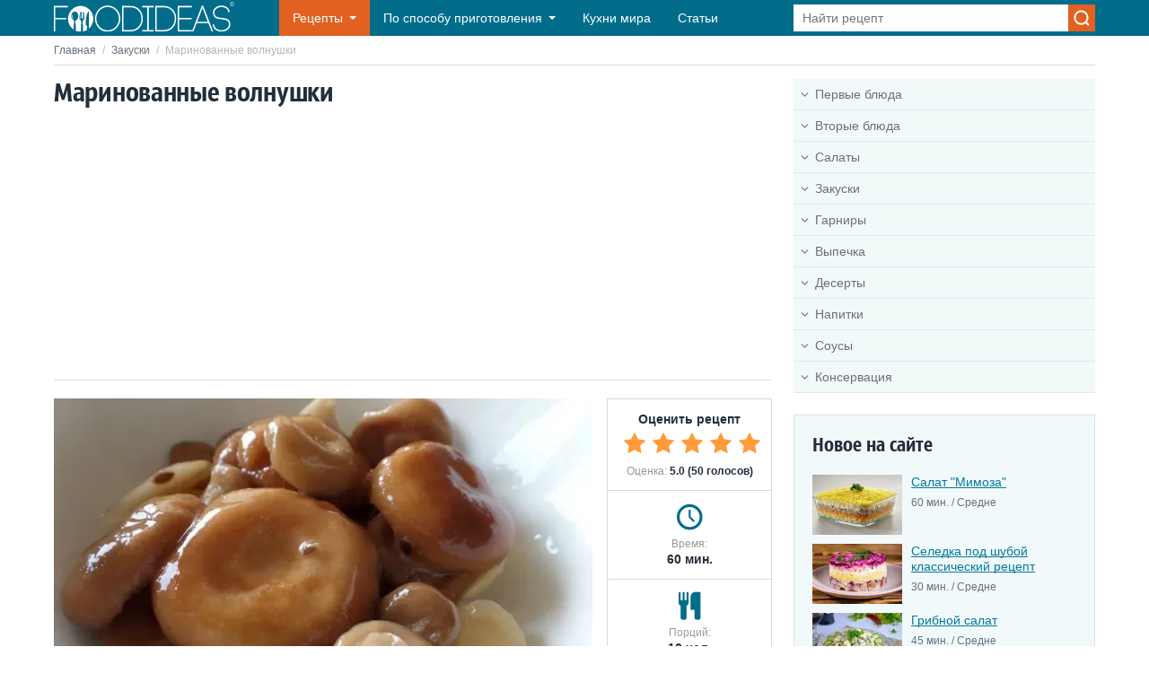

--- FILE ---
content_type: text/html; charset=UTF-8
request_url: https://foodideas.info/recepti-konservaciya/marinovannye-volnushki
body_size: 10421
content:
<!DOCTYPE html>
<html lang="ru">
<head>
    <meta charset="utf-8">
    <meta http-equiv="X-UA-Compatible" content="IE=edge">
    <meta name="viewport" content="width=device-width, initial-scale=1">
    <link rel="icon" type="image/x-icon" href="/favicon.ico"/>
    <title>Маринованные волнушки</title>
    <meta name="description" content="Зимой у вас всегда под рукой будет баночка маринованных волнушек, которые можно подать к гарниру или использовать в приготовлении самых разных салатов.">
            <link rel="canonical" href="https://foodideas.info/recepti-konservaciya/marinovannye-volnushki">
        <link href="/css/style.css?id=26703e23a0b637ca083b773ad2c5d904" rel="stylesheet">
    <script async src="https://pagead2.googlesyndication.com/pagead/js/adsbygoogle.js?client=ca-pub-7560686568287778"
        crossorigin="anonymous"></script>
</head>

<body>

<div class="wrapper">

    <header class="header">
    <div class="container header__container">
        <button class="header__nav-toggle"></button>
        <a href="https://foodideas.info" class="header__logo">
            <img src="/img/foodideas.svg" width="201" height="32" alt="FoodIdeas.info">
        </a>
        <nav class="header__nav">
            <ul class="menu">
                <li class="menu__item menu__item_recipes menu__item_sub">
                    <a href="#" class="menu__link">Рецепты</a>
                    <span class="menu__toggle"></span>
                    <span class="menu__back">Рецепты</span>
                    <ul class="menu__sub menu__sub_recipes">
                        <li class="menu__sub-item menu__sub-item_sub"><a href="/recepti-pervye-blyuda" class="menu__sub-link menu__sub-link_ico menu__sub-link_90">Первые блюда</a><span class="menu__toggle"></span><span class="menu__back">Первые блюда</span><ul class="menu__sub"><li class="menu__sub-item menu__sub-item_sub"><a href="/recepti-supy" class="menu__sub-link">Супы</a><span class="menu__toggle"></span><span class="menu__back">Супы</span><ul class="menu__sub"><li class="menu__sub-item"><a href="/recepti-kurinyy-sup" class="menu__sub-link">Куриный суп</a></li><li class="menu__sub-item"><a href="/recepti-gorohovyy-sup" class="menu__sub-link">Гороховый суп</a></li><li class="menu__sub-item"><a href="/recepti-gribnoy-sup" class="menu__sub-link">Грибной суп</a></li><li class="menu__sub-item"><a href="/recepti-syrnyy-sup" class="menu__sub-link">Сырный суп</a></li><li class="menu__sub-item"><a href="/recepti-sup-s-frikadelkami" class="menu__sub-link">Суп с фрикадельками</a></li><li class="menu__sub-item"><a href="/recepti-ovoshchnoy-sup" class="menu__sub-link">Овощной суп</a></li><li class="menu__sub-item"><a href="/recepti-sup-lapsha" class="menu__sub-link">Суп лапша</a></li><li class="menu__sub-item"><a href="/recepti-fasolevyy-sup" class="menu__sub-link">Фасолевый суп</a></li><li class="menu__sub-item"><a href="/recepti-sup-s-kopchenostyami" class="menu__sub-link">Суп с копченостями</a></li><li class="menu__sub-item"><a href="/recepti-supy-dlya-detey" class="menu__sub-link">Супы для детей</a></li><li class="menu__sub-item"><a href="/recepti-sup-kartofelnyy" class="menu__sub-link">Суп картофельный</a></li><li class="menu__sub-item"><a href="/recepti-sup-iz-konservy" class="menu__sub-link">Суп из консервы</a></li><li class="menu__sub-item"><a href="/recepti-letnie-supy" class="menu__sub-link">Летние супы</a></li><li class="menu__sub-item"><a href="/recepti-dieticheskiy-sup" class="menu__sub-link">Диетический суп</a></li><li class="menu__sub-item"><a href="/recepti-myasnoy-sup" class="menu__sub-link">Мясной суп</a></li><li class="menu__sub-item"><a href="/recepti-bystryy-sup" class="menu__sub-link">Быстрый суп</a></li><li class="menu__sub-item"><a href="/recepti-supy-bez-myasa" class="menu__sub-link">Супы без мяса</a></li><li class="menu__sub-item"><a href="/recepti-sladkie-supy" class="menu__sub-link">Сладкие супы</a></li></ul></li><li class="menu__sub-item"><a href="/recepti-borshchi" class="menu__sub-link">Борщи</a></li><li class="menu__sub-item"><a href="/recepti-supy-pyure" class="menu__sub-link">Супы - пюре</a></li><li class="menu__sub-item"><a href="/recepti-okroshka" class="menu__sub-link">Окрошка</a></li><li class="menu__sub-item"><a href="/recepti-rybnye-supy" class="menu__sub-link">Рыбные супы</a></li><li class="menu__sub-item"><a href="/recepti-bulony" class="menu__sub-link">Бульоны</a></li><li class="menu__sub-item"><a href="/recepti-molochnyy-sup" class="menu__sub-link">Молочный суп</a></li><li class="menu__sub-item"><a href="/recepti-solyanka" class="menu__sub-link">Солянка</a></li><li class="menu__sub-item"><a href="/recepti-rassolnik" class="menu__sub-link">Рассольник</a></li><li class="menu__sub-item"><a href="/recepti-harcho" class="menu__sub-link">Харчо</a></li><li class="menu__sub-item"><a href="/recepti-shchi" class="menu__sub-link">Щи</a></li><li class="menu__sub-item"><a href="/recepti-holodnyy-sup" class="menu__sub-link">Холодный суп</a></li></ul></li><li class="menu__sub-item menu__sub-item_sub"><a href="/recepti-vtorye-blyuda" class="menu__sub-link menu__sub-link_ico menu__sub-link_34">Вторые блюда</a><span class="menu__toggle"></span><span class="menu__back">Вторые блюда</span><ul class="menu__sub"><li class="menu__sub-item menu__sub-item_sub"><a href="/recepti-myaso" class="menu__sub-link">Мясо</a><span class="menu__toggle"></span><span class="menu__back">Мясо</span><ul class="menu__sub"><li class="menu__sub-item"><a href="/recepti-kurica" class="menu__sub-link">Курица</a></li><li class="menu__sub-item"><a href="/recepti-svinina" class="menu__sub-link">Свинина</a></li><li class="menu__sub-item"><a href="/recepti-govyadina" class="menu__sub-link">Говядина</a></li><li class="menu__sub-item"><a href="/recepti-drugoe-0" class="menu__sub-link">Другое</a></li><li class="menu__sub-item"><a href="/recepti-shashlyk" class="menu__sub-link">Шашлык</a></li><li class="menu__sub-item"><a href="/recepti-utka" class="menu__sub-link">Утка</a></li><li class="menu__sub-item"><a href="/recepti-indeyka" class="menu__sub-link">Индейка</a></li></ul></li><li class="menu__sub-item"><a href="/recepti-ryba-i-moreprodukty" class="menu__sub-link">Рыба и морепродукты</a></li><li class="menu__sub-item menu__sub-item_sub"><a href="/recepti-pasta-i-rizotto" class="menu__sub-link">Паста и ризотто</a><span class="menu__toggle"></span><span class="menu__back">Паста и ризотто</span><ul class="menu__sub"><li class="menu__sub-item"><a href="/recepti-plov" class="menu__sub-link">Плов</a></li></ul></li><li class="menu__sub-item"><a href="/recepti-rolly-i-sushi" class="menu__sub-link">Роллы и Суши</a></li><li class="menu__sub-item"><a href="/recepti-pelmeni-i-vareniki" class="menu__sub-link">Пельмени и вареники</a></li><li class="menu__sub-item"><a href="/recepti-omlety-i-yaichnicy" class="menu__sub-link">Омлеты и яичницы</a></li><li class="menu__sub-item"><a href="/recepti-ragu" class="menu__sub-link">Рагу</a></li><li class="menu__sub-item menu__sub-item_sub"><a href="/recepti-farshirovannye-ovoshchi" class="menu__sub-link">Фаршированные овощи</a><span class="menu__toggle"></span><span class="menu__back">Фаршированные овощи</span><ul class="menu__sub"><li class="menu__sub-item"><a href="/recepti-golubcy" class="menu__sub-link">Голубцы</a></li><li class="menu__sub-item"><a href="/recepti-perec-farshirovannyy" class="menu__sub-link">Перец фаршированный</a></li></ul></li><li class="menu__sub-item menu__sub-item_sub"><a href="/recepti-zapekanki" class="menu__sub-link">Запеканки</a><span class="menu__toggle"></span><span class="menu__back">Запеканки</span><ul class="menu__sub"><li class="menu__sub-item"><a href="/recepti-lazanya" class="menu__sub-link">Лазанья</a></li></ul></li><li class="menu__sub-item"><a href="/recepti-kotlety" class="menu__sub-link">Котлеты</a></li><li class="menu__sub-item"><a href="/recepti-griby" class="menu__sub-link">Грибы</a></li></ul></li><li class="menu__sub-item menu__sub-item_sub"><a href="/recepti-salaty" class="menu__sub-link menu__sub-link_ico menu__sub-link_98">Салаты</a><span class="menu__toggle"></span><span class="menu__back">Салаты</span><ul class="menu__sub"><li class="menu__sub-item"><a href="/recepti-salat-zimoy" class="menu__sub-link">Салат зимой</a></li><li class="menu__sub-item"><a href="/recepti-salat-s-myasom" class="menu__sub-link">Салат с мясом</a></li><li class="menu__sub-item"><a href="/recepti-salat-iz-ogurcov" class="menu__sub-link">Салат из огурцов</a></li><li class="menu__sub-item"><a href="/recepti-prostye-salaty" class="menu__sub-link">Простые салаты</a></li><li class="menu__sub-item"><a href="/recepti-konservirovannye-salaty" class="menu__sub-link">Консервированные салаты</a></li><li class="menu__sub-item"><a href="/recepti-prazdnichnye-salaty" class="menu__sub-link">Праздничные салаты</a></li><li class="menu__sub-item"><a href="/recepti-ovoshchnoy-salat" class="menu__sub-link">Овощной салат</a></li><li class="menu__sub-item"><a href="/recepti-sladkiy-salat" class="menu__sub-link">Сладкий салат</a></li><li class="menu__sub-item"><a href="/recepti-salat-iz-moreproduktov" class="menu__sub-link">Салат из морепродуктов</a></li><li class="menu__sub-item"><a href="/recepti-novogodnie-salaty" class="menu__sub-link">Новогодние салаты</a></li></ul></li><li class="menu__sub-item"><a href="/recepti-zakuski" class="menu__sub-link menu__sub-link_ico menu__sub-link_43">Закуски</a></li><li class="menu__sub-item menu__sub-item_sub"><a href="/recepti-garniry" class="menu__sub-link menu__sub-link_ico menu__sub-link_50">Гарниры</a><span class="menu__toggle"></span><span class="menu__back">Гарниры</span><ul class="menu__sub"><li class="menu__sub-item"><a href="/recepti-kasha" class="menu__sub-link">Каша</a></li><li class="menu__sub-item"><a href="/recepti-kartoshka" class="menu__sub-link">Картошка</a></li><li class="menu__sub-item"><a href="/recepti-makarony-pasta" class="menu__sub-link">Макароны, паста</a></li><li class="menu__sub-item"><a href="/recepti-ovoshchnye" class="menu__sub-link">Овощные</a></li></ul></li><li class="menu__sub-item menu__sub-item_sub"><a href="/recepti-vypechka" class="menu__sub-link menu__sub-link_ico menu__sub-link_73">Выпечка</a><span class="menu__toggle"></span><span class="menu__back">Выпечка</span><ul class="menu__sub"><li class="menu__sub-item menu__sub-item_sub"><a href="/recepti-bliny-i-oladi" class="menu__sub-link">Блины и оладьи</a><span class="menu__toggle"></span><span class="menu__back">Блины и оладьи</span><ul class="menu__sub"><li class="menu__sub-item"><a href="/recepti-blinnye-torty" class="menu__sub-link">Блинные торты</a></li><li class="menu__sub-item"><a href="/recepti-syrniki" class="menu__sub-link">Сырники</a></li><li class="menu__sub-item menu__sub-item_sub"><a href="/recepti-bliny" class="menu__sub-link">Блины</a><span class="menu__toggle"></span><span class="menu__back">Блины</span><ul class="menu__sub"><li class="menu__sub-item"><a href="/recepti-tonkie-bliny" class="menu__sub-link">Тонкие блины</a></li><li class="menu__sub-item"><a href="/recepti-tolstye-bliny" class="menu__sub-link">Толстые блины</a></li><li class="menu__sub-item"><a href="/recepti-bliny-na-moloke" class="menu__sub-link">Блины на молоке</a></li><li class="menu__sub-item"><a href="/recepti-bliny-na-kefire" class="menu__sub-link">Блины на кефире</a></li><li class="menu__sub-item"><a href="/recepti-bliny-na-vode" class="menu__sub-link">Блины на воде</a></li><li class="menu__sub-item"><a href="/recepti-bliny-s-nachinkoy" class="menu__sub-link">Блины с начинкой</a></li></ul></li><li class="menu__sub-item menu__sub-item_sub"><a href="/recepti-oladi" class="menu__sub-link">Оладьи</a><span class="menu__toggle"></span><span class="menu__back">Оладьи</span><ul class="menu__sub"><li class="menu__sub-item"><a href="/recepti-oladi-na-kefire" class="menu__sub-link">Оладьи на кефире</a></li><li class="menu__sub-item"><a href="/recepti-oladi-na-moloke" class="menu__sub-link">Оладьи на молоке</a></li><li class="menu__sub-item"><a href="/recepti-oladi-na-drozhzhah" class="menu__sub-link">Оладьи на дрожжах</a></li></ul></li></ul></li><li class="menu__sub-item"><a href="/recepti-picca" class="menu__sub-link">Пицца</a></li><li class="menu__sub-item"><a href="/recepti-nesladkaya-vypechka" class="menu__sub-link">Несладкая выпечка</a></li><li class="menu__sub-item"><a href="/recepti-pirogi" class="menu__sub-link">Пироги</a></li><li class="menu__sub-item"><a href="/recepti-pechene" class="menu__sub-link">Печенье</a></li><li class="menu__sub-item"><a href="/recepti-sladkie-zapekanki" class="menu__sub-link">Сладкие запеканки</a></li><li class="menu__sub-item"><a href="/recepti-torty" class="menu__sub-link">Торты</a></li><li class="menu__sub-item"><a href="/recepti-pirozhki-pirozhnye" class="menu__sub-link">Пирожки, пирожные</a></li><li class="menu__sub-item"><a href="/recepti-keksy" class="menu__sub-link">Кексы</a></li><li class="menu__sub-item"><a href="/recepti-chebureki" class="menu__sub-link">Чебуреки</a></li><li class="menu__sub-item"><a href="/recepti-rulety" class="menu__sub-link">Рулеты</a></li><li class="menu__sub-item"><a href="/recepti-testo" class="menu__sub-link">Тесто</a></li><li class="menu__sub-item"><a href="/recepti-vafli" class="menu__sub-link">Вафли</a></li><li class="menu__sub-item"><a href="/recepti-kulich-na-pashu" class="menu__sub-link">Кулич на Пасху</a></li><li class="menu__sub-item menu__sub-item_sub"><a href="/recepti-ukrashenie-blyud" class="menu__sub-link">Украшение блюд</a><span class="menu__toggle"></span><span class="menu__back">Украшение блюд</span><ul class="menu__sub"><li class="menu__sub-item"><a href="/recepti-pashalnye-yayca" class="menu__sub-link">Пасхальные яйца</a></li></ul></li><li class="menu__sub-item"><a href="/recepti-biskvit" class="menu__sub-link">Бисквит</a></li></ul></li><li class="menu__sub-item menu__sub-item_sub"><a href="/recepti-deserty" class="menu__sub-link menu__sub-link_ico menu__sub-link_80">Десерты</a><span class="menu__toggle"></span><span class="menu__back">Десерты</span><ul class="menu__sub"><li class="menu__sub-item"><a href="/recepti-torty-bez-vypechki" class="menu__sub-link">Торты без выпечки</a></li><li class="menu__sub-item"><a href="/recepti-pudingi-zhele" class="menu__sub-link">Пудинги, желе</a></li><li class="menu__sub-item"><a href="/recepti-tvorozhnyy-desert" class="menu__sub-link">Творожный десерт</a></li><li class="menu__sub-item"><a href="/recepti-fruktovye-deserty" class="menu__sub-link">Фруктовые десерты</a></li><li class="menu__sub-item"><a href="/recepti-bystrye-deserty" class="menu__sub-link">Быстрые десерты</a></li><li class="menu__sub-item"><a href="/recepti-legkie-deserty" class="menu__sub-link">Легкие десерты</a></li><li class="menu__sub-item"><a href="/recepti-francuzskie-deserty" class="menu__sub-link">Французские десерты</a></li><li class="menu__sub-item"><a href="/recepti-deserty-v-multivarke" class="menu__sub-link">Десерты в мультиварке</a></li><li class="menu__sub-item"><a href="/recepti-domashnie-deserty" class="menu__sub-link">Домашние десерты</a></li><li class="menu__sub-item"><a href="/recepti-recept-krema" class="menu__sub-link">Рецепт крема</a></li><li class="menu__sub-item"><a href="/recepti-chizkeyki" class="menu__sub-link">Чизкейки</a></li><li class="menu__sub-item"><a href="/recepti-domashnee-morozhenoe" class="menu__sub-link">Домашнее мороженое</a></li></ul></li><li class="menu__sub-item menu__sub-item_sub"><a href="/recepti-napitki" class="menu__sub-link menu__sub-link_ico menu__sub-link_60">Напитки</a><span class="menu__toggle"></span><span class="menu__back">Напитки</span><ul class="menu__sub"><li class="menu__sub-item"><a href="/recepti-alkogolnye-napitki" class="menu__sub-link">Алкогольные напитки</a></li><li class="menu__sub-item"><a href="/recepti-bezalkogolnye-napitki" class="menu__sub-link">Безалкогольные напитки</a></li></ul></li><li class="menu__sub-item"><a href="/recepti-sousy" class="menu__sub-link menu__sub-link_ico menu__sub-link_15">Соусы</a></li><li class="menu__sub-item menu__sub-item_sub"><a href="/recepti-konservaciya" class="menu__sub-link menu__sub-link_ico menu__sub-link_54">Консервация</a><span class="menu__toggle"></span><span class="menu__back">Консервация</span><ul class="menu__sub"><li class="menu__sub-item"><a href="/recepti-varene" class="menu__sub-link">Варенье</a></li><li class="menu__sub-item"><a href="/recepti-konservaciya-ovoshchey" class="menu__sub-link">Консервация овощей</a></li></ul></li>                    </ul>
                </li>
                <li class="menu__item menu__item_sub menu__item_dropdown">
                    <a href="#" class="menu__link">По способу приготовления</a>
                    <span class="menu__toggle"></span>
                    <span class="menu__back">По способу приготовления</span>
                    <ul class="menu__sub">
                                                    <li class="menu__sub-item">
                                <a href="https://foodideas.info/sposob-prigotovleniya/v-duhovke"
                                   class="menu__sub-link">В духовке</a>
                            </li>
                                                    <li class="menu__sub-item">
                                <a href="https://foodideas.info/sposob-prigotovleniya/v-mikrovolnovke"
                                   class="menu__sub-link">В микроволновке</a>
                            </li>
                                                    <li class="menu__sub-item">
                                <a href="https://foodideas.info/sposob-prigotovleniya/v-multivarke"
                                   class="menu__sub-link">В мультиварке</a>
                            </li>
                                                    <li class="menu__sub-item">
                                <a href="https://foodideas.info/sposob-prigotovleniya/v-parovarke"
                                   class="menu__sub-link">В пароварке</a>
                            </li>
                                                    <li class="menu__sub-item">
                                <a href="https://foodideas.info/sposob-prigotovleniya/v-hlebopechke"
                                   class="menu__sub-link">В хлебопечке</a>
                            </li>
                                                    <li class="menu__sub-item">
                                <a href="https://foodideas.info/sposob-prigotovleniya/na-grile"
                                   class="menu__sub-link">На гриле</a>
                            </li>
                                                    <li class="menu__sub-item">
                                <a href="https://foodideas.info/sposob-prigotovleniya/na-plite"
                                   class="menu__sub-link">На плите</a>
                            </li>
                                                    <li class="menu__sub-item">
                                <a href="https://foodideas.info/sposob-prigotovleniya/svoimi-rukami"
                                   class="menu__sub-link">Своими руками</a>
                            </li>
                                            </ul>
                </li>
                <li class="menu__item">
                    <a href="https://foodideas.info/kuhni-mira-nacionalnye-blyuda" class="menu__link">Кухни мира</a>
                </li>
                <li class="menu__item">
                    <a href="https://foodideas.info/articles" class="menu__link">Статьи</a>
                </li>
            </ul>
        </nav>
        <form action="https://foodideas.info/search" method="POST" class="header__search search">
            <input type="hidden" name="_token" value="uGYv48Mgs8m41uXnQrsSfuHvys1kgJnugjbOK9Hu" autocomplete="off">            <input type="text" name="search" class="search__control" value="" placeholder="Найти рецепт">
            <input type="submit" value="" class="search__btn">
        </form>
        <button class="header__search-toggle"></button>
    </div>
</header>

        <div class="main container">
        <div class="breadcrumbs">
            <a href="https://foodideas.info" class="breadcrumbs__link">Главная</a>
            <span class="breadcrumbs__sep">/</span>
            <a href="https://foodideas.info/recepti-zakuski" class="breadcrumbs__link">Закуски</a>
            <span class="breadcrumbs__sep">/</span>
            <span class="breadcrumbs__current">Маринованные волнушки</span>
        </div>
        <div class="content">
            <main class="content__main">
                <h1 class="heading">Маринованные волнушки</h1>
                <div class="heading heading_line">
    <!-- foodideas-horizontal-adaptive -->
    <ins class="adsbygoogle"
         style="display:block"
         data-ad-client="ca-pub-7560686568287778"
         data-ad-slot="6744556269"
         data-ad-format="auto"
         data-full-width-responsive="true"></ins>
    <script>
        (adsbygoogle = window.adsbygoogle || []).push({});
    </script>
</div>
                <div class="recipe">
                    <div class="recipe__img">
                        <img src="/uploads/images/medium/marinovannie_volnushki.webp" width="600" height="400"
                             alt="Маринованные волнушки">
                    </div>
                    <div class="recipe__aside">
                        <div class="recipe__rating">
                            <div class="recipe__rating-title">Оценить рецепт</div>
                            <div class="recipe__rating-vote vote">
                                <input type="radio" name="rating" id="rating-5" class="vote__control"  checked  value="5">
                                <label class="vote__label" for="rating-5" title="5"></label>
                                <input type="radio" name="rating" id="rating-4" class="vote__control"   value="4">
                                <label class="vote__label" for="rating-4" title="4"></label>
                                <input type="radio" name="rating" id="rating-3" class="vote__control"   value="3">
                                <label class="vote__label" for="rating-3" title="3"></label>
                                <input type="radio" name="rating" id="rating-2" class="vote__control"   value="2">
                                <label class="vote__label" for="rating-2" title="2"></label>
                                <input type="radio" name="rating" id="rating-1" class="vote__control"   value="1">
                                <label class="vote__label" for="rating-1" title="1"></label>
                            </div>
                            <div class="recipe__rating-result">Оценка: <span>5.0 (50 голосов)</span>
                            </div>
                        </div>
                        <div class="recipe__info recipe__info_time">
                            <div class="recipe__label">Время:</div>
                            <div class="recipe__value">60 мин.</div>
                        </div>
                        <div class="recipe__info recipe__info_count">
                            <div class="recipe__label">Порций:</div>
                            <div class="recipe__value">10 чел.</div>
                        </div>
                        <div class="recipe__info recipe__info_level">
                            <div class="recipe__label">Сложность:</div>
                            <div class="recipe__value">Средне</div>
                        </div>
                    </div>
                </div>

                <div class="attr">
                    <div class="attr__item">
                        <div class="attr__label">Категории:</div>
                        <div class="attr__value">
                                                            <a href="https://foodideas.info/recepti-zakuski"
                                   class="attr__link"><b>Закуски</b></a>,                                                            <a href="https://foodideas.info/recepti-konservaciya"
                                   class="attr__link"><b>Консервация</b></a>,                                                            <a href="https://foodideas.info/recepti-konservaciya-ovoshchey"
                                   class="attr__link"><b>Консервация овощей</b></a>                                                    </div>
                    </div>
                    <div class="attr__item">
                        <div class="attr__label">Вид кухни:</div>
                        <div class="attr__value">
                                                            <a href="https://foodideas.info/nacionalnie-bluda/russkaya-kuhnya"
                                   class="attr__link"><b>Русская кухня</b></a>,                                                            <a href="https://foodideas.info/nacionalnie-bluda/ukrainskaya-kuhnya"
                                   class="attr__link"><b>Украинская кухня</b></a>,                                                            <a href="https://foodideas.info/nacionalnie-bluda/belorusskaya-kuhnya"
                                   class="attr__link"><b>Белорусская кухня</b></a>                                                    </div>
                    </div>
                                            <div class="attr__item">
                            <div class="attr__label">Способ приготовления:</div>
                            <div class="attr__value">
                                                                    <a href="https://foodideas.info/sposob-prigotovleniya/na-plite"
                                       class="attr__link"><b>На плите</b></a>                                                            </div>
                        </div>
                                        <div class="attr__item">
                        <div class="attr__label">Подойдет на:</div>
                        <div class="attr__value">
                                                            <a href="https://foodideas.info/prednaznachenie/obed"
                                   class="attr__link"><b>Обед</b></a>,                                                            <a href="https://foodideas.info/prednaznachenie/uzhin"
                                   class="attr__link"><b>Ужин</b></a>,                                                            <a href="https://foodideas.info/prednaznachenie/post"
                                   class="attr__link"><b>Пост</b></a>                                                    </div>
                    </div>
                </div>

                <div class="article">
                    <!-- foodideas-horizontal-adaptive -->
<ins class="adsbygoogle"
     style="display:block"
     data-ad-client="ca-pub-7560686568287778"
     data-ad-slot="6744556269"
     data-ad-format="auto"
     data-full-width-responsive="true"></ins>
<script>
    (adsbygoogle = window.adsbygoogle || []).push({});
</script>
                </div>

                <div class="article">
                    <h2>Ингредиенты</h2><ul><li itemprop="recipeIngredient">1 кг волнушек</li><li itemprop="recipeIngredient">500 мл чистой воды</li><li itemprop="recipeIngredient">1 морковь</li><li itemprop="recipeIngredient">1 луковица</li><li itemprop="recipeIngredient">5 горошин черного перца</li><li itemprop="recipeIngredient">2 ст.л. соли</li><li itemprop="recipeIngredient">1 ст.л. сахара</li><li itemprop="recipeIngredient">1 ст.л. уксуса 9%</li><li itemprop="recipeIngredient">3-4 бутончика гвоздики</li><li itemprop="recipeIngredient">2 лавровых листа</li></ul><h2>Рецепт</h2><ol><li>Волнушки почистить, вымыть и порезать небольшими кусочками. Сложить в кастрюлю измельченные грибы, влить литр холодной воды, добавить половину соли и поставить на огонь. После закипания воды проварить грибы в течение 15 минут и откинуть на дуршлаг. </li><li>Тем временем приготовить маринад для волнушек. Морковь очистить и порезать маленькими кубиками или полукружками. Лук очистить и порезать крупными кольцами. Влить в кастрюлю холодную воду, добавить морковь с луком, солью, сахаром, горошинами перца, лавровыми листьями, гвоздикой и поставить на огонь.</li><li>После закипания проварить маринад в течение 10 минут. Затем добавить к нему проваренные волнушки и снова довести до кипения. Банки простерилизовать на пару, в духовке или в микроволновке, крышки прокипятить в течение 8 минут.</li><li>Спустя 20 минут после добавления волнушек в маринад, влить в кастрюлю уксус и размешать. Сразу же после закипания снять кастрюлю с огня, разложить грибы по банкам и залить маринадом (процедить его через марлю).</li><li>Закатать банки горячими крышками, перевернуть вверх дном и накрыть теплым одеялом, оставить на несколько часов до остывания. Хранятся маринованные волнушки в темном прохладном месте около года. </li></ol>
                </div>

                <script type="application/ld+json">
                    {
                        "@context": "https://schema.org/",
                        "@type": "Recipe",
                        "name": "Маринованные волнушки",
                        "image": [
                            "https://foodideas.info/uploads/images/medium/marinovannie_volnushki.webp"
                        ],
                        "author": {
                            "@type": "Organization",
                            "name": "FoodIdeas.Info",
                            "url": "https://foodideas.info/"
                            },
                        "datePublished": "2014-11-06",
                        "description": "Зимой у вас всегда под рукой будет баночка маринованных волнушек, которые можно подать к гарниру или использовать в приготовлении самых разных салатов.",
                        "prepTime": "PT20M",
                        "cookTime": "PT60M",
                        "totalTime": "PT80M",
                        "keywords": "Маринованные волнушки",
                        "recipeCategory": "Закуски",
                        "recipeCuisine": "Русская кухня, Украинская кухня, Белорусская кухня ",
                        "recipeIngredient":
                    ["1 кг волнушек", "500 мл чистой воды", "1 морковь", "1 луковица", "5 горошин черного перца", "2 ст.л. соли", "1 ст.л. сахара", "1 ст.л. уксуса 9%", "3-4 бутончика гвоздики", "2 лавровых листа" ],
                        "recipeInstructions":
                            [
                                            {
                                 "@type": "HowToStep",
                                 "name": "Шаг 1",
                                    "text": "Волнушки почистить, вымыть и порезать небольшими кусочками. Сложить в кастрюлю измельченные грибы, влить литр холодной воды, добавить половину соли и поставить на огонь. После закипания воды проварить грибы в течение 15 минут и откинуть на дуршлаг. "
                                },
                        
                                {
                                 "@type": "HowToStep",
                                 "name": "Шаг 2",
                                    "text": "Тем временем приготовить маринад для волнушек. Морковь очистить и порезать маленькими кубиками или полукружками. Лук очистить и порезать крупными кольцами. Влить в кастрюлю холодную воду, добавить морковь с луком, солью, сахаром, горошинами перца, лавровыми листьями, гвоздикой и поставить на огонь."
                                },
                        
                                {
                                 "@type": "HowToStep",
                                 "name": "Шаг 3",
                                    "text": "После закипания проварить маринад в течение 10 минут. Затем добавить к нему проваренные волнушки и снова довести до кипения. Банки простерилизовать на пару, в духовке или в микроволновке, крышки прокипятить в течение 8 минут."
                                },
                        
                                {
                                 "@type": "HowToStep",
                                 "name": "Шаг 4",
                                    "text": "Спустя 20 минут после добавления волнушек в маринад, влить в кастрюлю уксус и размешать. Сразу же после закипания снять кастрюлю с огня, разложить грибы по банкам и залить маринадом (процедить его через марлю)."
                                },
                        
                                {
                                 "@type": "HowToStep",
                                 "name": "Шаг 5",
                                    "text": "Закатать банки горячими крышками, перевернуть вверх дном и накрыть теплым одеялом, оставить на несколько часов до остывания. Хранятся маринованные волнушки в темном прохладном месте около года. "
                                }
                    ],
                        "aggregateRating": {
                        "@type": "AggregateRating",
                        "ratingValue": "5.0",
                        "ratingCount": "50"
                      }
                    }

                </script>

                <div class="article">
                    <!-- foodideas-horizontal-adaptive -->
<ins class="adsbygoogle"
     style="display:block"
     data-ad-client="ca-pub-7560686568287778"
     data-ad-slot="6744556269"
     data-ad-format="auto"
     data-full-width-responsive="true"></ins>
<script>
    (adsbygoogle = window.adsbygoogle || []).push({});
</script>
                </div>

                                    <div class="heading heading_line">Похожие рецепты:</div>
                    <div class="article-list">
                                                <div class="article-list__item">
                            <a href="https://foodideas.info/recepti-konservaciya/marinovannye-mohoviki" class="article-list__link">
                    <span class="article-list__img">
                        <img src="/uploads/images/medium-thumb/marinovannie_mohoviki.webp" width="450" height="323"
                             alt="Маринованные моховики">
                    </span>
                                <span class="article-list__title">Маринованные моховики</span>
                            </a>
                            <div class="article-list__attr">
                                <div class="article-list__rating">
                                    <div class="stars stars_5"></div>
                                </div>
                                <div class="article-list__time">40 мин.</div>
                                <div class="article-list__level">Средне</div>
                            </div>
                        </div>
                                                <div class="article-list__item">
                            <a href="https://foodideas.info/recepti-konservaciya/ikra-iz-morkovi" class="article-list__link">
                    <span class="article-list__img">
                        <img src="/uploads/images/medium-thumb/ikra_iz_morkovi.webp" width="450" height="323"
                             alt="Икра из моркови">
                    </span>
                                <span class="article-list__title">Икра из моркови</span>
                            </a>
                            <div class="article-list__attr">
                                <div class="article-list__rating">
                                    <div class="stars stars_5"></div>
                                </div>
                                <div class="article-list__time">180 мин.</div>
                                <div class="article-list__level">Средне</div>
                            </div>
                        </div>
                                                <div class="article-list__item">
                            <a href="https://foodideas.info/recepti/marinovannyy-luk" class="article-list__link">
                    <span class="article-list__img">
                        <img src="/uploads/images/medium-thumb/marinovanniy_luk.webp" width="450" height="323"
                             alt="Маринованный лук">
                    </span>
                                <span class="article-list__title">Маринованный лук</span>
                            </a>
                            <div class="article-list__attr">
                                <div class="article-list__rating">
                                    <div class="stars stars_5"></div>
                                </div>
                                <div class="article-list__time">20 мин.</div>
                                <div class="article-list__level">Легко</div>
                            </div>
                        </div>
                                                <div class="article-list__item">
                            <a href="https://foodideas.info/recepti/bystraya-kvashenaya-kapusta" class="article-list__link">
                    <span class="article-list__img">
                        <img src="/uploads/images/medium-thumb/kvashenaya_kapusta_bistro.webp" width="450" height="323"
                             alt="Быстрая квашеная капуста">
                    </span>
                                <span class="article-list__title">Быстрая квашеная капуста</span>
                            </a>
                            <div class="article-list__attr">
                                <div class="article-list__rating">
                                    <div class="stars stars_5"></div>
                                </div>
                                <div class="article-list__time">20 мин.</div>
                                <div class="article-list__level">Средне</div>
                            </div>
                        </div>
                                                <div class="article-list__item">
                            <a href="https://foodideas.info/recepti/zhulen-v-tartaletkah" class="article-list__link">
                    <span class="article-list__img">
                        <img src="/uploads/images/medium-thumb/julen_v_tartaletkah.webp" width="450" height="323"
                             alt="Жульен в тарталетках">
                    </span>
                                <span class="article-list__title">Жульен в тарталетках</span>
                            </a>
                            <div class="article-list__attr">
                                <div class="article-list__rating">
                                    <div class="stars stars_5"></div>
                                </div>
                                <div class="article-list__time">90 мин.</div>
                                <div class="article-list__level">Средне</div>
                            </div>
                        </div>
                                                <div class="article-list__item">
                            <a href="https://foodideas.info/recepti/sparzha-po-koreyski" class="article-list__link">
                    <span class="article-list__img">
                        <img src="/uploads/images/medium-thumb/sparzja_po-koreyski.webp" width="450" height="323"
                             alt="Спаржа по-корейски">
                    </span>
                                <span class="article-list__title">Спаржа по-корейски</span>
                            </a>
                            <div class="article-list__attr">
                                <div class="article-list__rating">
                                    <div class="stars stars_5"></div>
                                </div>
                                <div class="article-list__time">240 мин.</div>
                                <div class="article-list__level">Легко</div>
                            </div>
                        </div>
                                            </div>
                            </main>
            <aside class="content__aside">

        <div class="widget">
    <ul class="widget-menu">
<li class="widget-menu__item widget-menu__item_parent"><a href="/recepti-pervye-blyuda" class="widget-menu__link">Первые блюда</a><ul class="widget-menu widget-menu_sub"><li class="widget-menu__item"><a href="/recepti-supy" class="widget-menu__link">Супы</a><ul class="widget-menu widget-menu_sub"><li class="widget-menu__item"><a href="/recepti-kurinyy-sup" class="widget-menu__link">Куриный суп</a></li><li class="widget-menu__item"><a href="/recepti-gorohovyy-sup" class="widget-menu__link">Гороховый суп</a></li><li class="widget-menu__item"><a href="/recepti-gribnoy-sup" class="widget-menu__link">Грибной суп</a></li><li class="widget-menu__item"><a href="/recepti-syrnyy-sup" class="widget-menu__link">Сырный суп</a></li><li class="widget-menu__item"><a href="/recepti-sup-s-frikadelkami" class="widget-menu__link">Суп с фрикадельками</a></li><li class="widget-menu__item"><a href="/recepti-ovoshchnoy-sup" class="widget-menu__link">Овощной суп</a></li><li class="widget-menu__item"><a href="/recepti-sup-lapsha" class="widget-menu__link">Суп лапша</a></li><li class="widget-menu__item"><a href="/recepti-fasolevyy-sup" class="widget-menu__link">Фасолевый суп</a></li><li class="widget-menu__item"><a href="/recepti-sup-s-kopchenostyami" class="widget-menu__link">Суп с копченостями</a></li><li class="widget-menu__item"><a href="/recepti-supy-dlya-detey" class="widget-menu__link">Супы для детей</a></li><li class="widget-menu__item"><a href="/recepti-sup-kartofelnyy" class="widget-menu__link">Суп картофельный</a></li><li class="widget-menu__item"><a href="/recepti-sup-iz-konservy" class="widget-menu__link">Суп из консервы</a></li><li class="widget-menu__item"><a href="/recepti-letnie-supy" class="widget-menu__link">Летние супы</a></li><li class="widget-menu__item"><a href="/recepti-dieticheskiy-sup" class="widget-menu__link">Диетический суп</a></li><li class="widget-menu__item"><a href="/recepti-myasnoy-sup" class="widget-menu__link">Мясной суп</a></li><li class="widget-menu__item"><a href="/recepti-bystryy-sup" class="widget-menu__link">Быстрый суп</a></li><li class="widget-menu__item"><a href="/recepti-supy-bez-myasa" class="widget-menu__link">Супы без мяса</a></li><li class="widget-menu__item"><a href="/recepti-sladkie-supy" class="widget-menu__link">Сладкие супы</a></li></ul></li><li class="widget-menu__item"><a href="/recepti-borshchi" class="widget-menu__link">Борщи</a></li><li class="widget-menu__item"><a href="/recepti-supy-pyure" class="widget-menu__link">Супы - пюре</a></li><li class="widget-menu__item"><a href="/recepti-okroshka" class="widget-menu__link">Окрошка</a></li><li class="widget-menu__item"><a href="/recepti-rybnye-supy" class="widget-menu__link">Рыбные супы</a></li><li class="widget-menu__item"><a href="/recepti-bulony" class="widget-menu__link">Бульоны</a></li><li class="widget-menu__item"><a href="/recepti-molochnyy-sup" class="widget-menu__link">Молочный суп</a></li><li class="widget-menu__item"><a href="/recepti-solyanka" class="widget-menu__link">Солянка</a></li><li class="widget-menu__item"><a href="/recepti-rassolnik" class="widget-menu__link">Рассольник</a></li><li class="widget-menu__item"><a href="/recepti-harcho" class="widget-menu__link">Харчо</a></li><li class="widget-menu__item"><a href="/recepti-shchi" class="widget-menu__link">Щи</a></li><li class="widget-menu__item"><a href="/recepti-holodnyy-sup" class="widget-menu__link">Холодный суп</a></li></ul></li><li class="widget-menu__item widget-menu__item_parent"><a href="/recepti-vtorye-blyuda" class="widget-menu__link">Вторые блюда</a><ul class="widget-menu widget-menu_sub"><li class="widget-menu__item"><a href="/recepti-myaso" class="widget-menu__link">Мясо</a><ul class="widget-menu widget-menu_sub"><li class="widget-menu__item"><a href="/recepti-kurica" class="widget-menu__link">Курица</a></li><li class="widget-menu__item"><a href="/recepti-svinina" class="widget-menu__link">Свинина</a></li><li class="widget-menu__item"><a href="/recepti-govyadina" class="widget-menu__link">Говядина</a></li><li class="widget-menu__item"><a href="/recepti-drugoe-0" class="widget-menu__link">Другое</a></li><li class="widget-menu__item"><a href="/recepti-shashlyk" class="widget-menu__link">Шашлык</a></li><li class="widget-menu__item"><a href="/recepti-utka" class="widget-menu__link">Утка</a></li><li class="widget-menu__item"><a href="/recepti-indeyka" class="widget-menu__link">Индейка</a></li></ul></li><li class="widget-menu__item"><a href="/recepti-ryba-i-moreprodukty" class="widget-menu__link">Рыба и морепродукты</a></li><li class="widget-menu__item"><a href="/recepti-pasta-i-rizotto" class="widget-menu__link">Паста и ризотто</a><ul class="widget-menu widget-menu_sub"><li class="widget-menu__item"><a href="/recepti-plov" class="widget-menu__link">Плов</a></li></ul></li><li class="widget-menu__item"><a href="/recepti-rolly-i-sushi" class="widget-menu__link">Роллы и Суши</a></li><li class="widget-menu__item"><a href="/recepti-pelmeni-i-vareniki" class="widget-menu__link">Пельмени и вареники</a></li><li class="widget-menu__item"><a href="/recepti-omlety-i-yaichnicy" class="widget-menu__link">Омлеты и яичницы</a></li><li class="widget-menu__item"><a href="/recepti-ragu" class="widget-menu__link">Рагу</a></li><li class="widget-menu__item"><a href="/recepti-farshirovannye-ovoshchi" class="widget-menu__link">Фаршированные овощи</a><ul class="widget-menu widget-menu_sub"><li class="widget-menu__item"><a href="/recepti-golubcy" class="widget-menu__link">Голубцы</a></li><li class="widget-menu__item"><a href="/recepti-perec-farshirovannyy" class="widget-menu__link">Перец фаршированный</a></li></ul></li><li class="widget-menu__item"><a href="/recepti-zapekanki" class="widget-menu__link">Запеканки</a><ul class="widget-menu widget-menu_sub"><li class="widget-menu__item"><a href="/recepti-lazanya" class="widget-menu__link">Лазанья</a></li></ul></li><li class="widget-menu__item"><a href="/recepti-kotlety" class="widget-menu__link">Котлеты</a></li><li class="widget-menu__item"><a href="/recepti-griby" class="widget-menu__link">Грибы</a></li></ul></li><li class="widget-menu__item widget-menu__item_parent"><a href="/recepti-salaty" class="widget-menu__link">Салаты</a><ul class="widget-menu widget-menu_sub"><li class="widget-menu__item"><a href="/recepti-salat-zimoy" class="widget-menu__link">Салат зимой</a></li><li class="widget-menu__item"><a href="/recepti-salat-s-myasom" class="widget-menu__link">Салат с мясом</a></li><li class="widget-menu__item"><a href="/recepti-salat-iz-ogurcov" class="widget-menu__link">Салат из огурцов</a></li><li class="widget-menu__item"><a href="/recepti-prostye-salaty" class="widget-menu__link">Простые салаты</a></li><li class="widget-menu__item"><a href="/recepti-konservirovannye-salaty" class="widget-menu__link">Консервированные салаты</a></li><li class="widget-menu__item"><a href="/recepti-prazdnichnye-salaty" class="widget-menu__link">Праздничные салаты</a></li><li class="widget-menu__item"><a href="/recepti-ovoshchnoy-salat" class="widget-menu__link">Овощной салат</a></li><li class="widget-menu__item"><a href="/recepti-sladkiy-salat" class="widget-menu__link">Сладкий салат</a></li><li class="widget-menu__item"><a href="/recepti-salat-iz-moreproduktov" class="widget-menu__link">Салат из морепродуктов</a></li><li class="widget-menu__item"><a href="/recepti-novogodnie-salaty" class="widget-menu__link">Новогодние салаты</a></li></ul></li><li class="widget-menu__item widget-menu__item_parent"><a href="/recepti-zakuski" class="widget-menu__link">Закуски</a></li><li class="widget-menu__item widget-menu__item_parent"><a href="/recepti-garniry" class="widget-menu__link">Гарниры</a><ul class="widget-menu widget-menu_sub"><li class="widget-menu__item"><a href="/recepti-kasha" class="widget-menu__link">Каша</a></li><li class="widget-menu__item"><a href="/recepti-kartoshka" class="widget-menu__link">Картошка</a></li><li class="widget-menu__item"><a href="/recepti-makarony-pasta" class="widget-menu__link">Макароны, паста</a></li><li class="widget-menu__item"><a href="/recepti-ovoshchnye" class="widget-menu__link">Овощные</a></li></ul></li><li class="widget-menu__item widget-menu__item_parent"><a href="/recepti-vypechka" class="widget-menu__link">Выпечка</a><ul class="widget-menu widget-menu_sub"><li class="widget-menu__item"><a href="/recepti-bliny-i-oladi" class="widget-menu__link">Блины и оладьи</a><ul class="widget-menu widget-menu_sub"><li class="widget-menu__item"><a href="/recepti-blinnye-torty" class="widget-menu__link">Блинные торты</a></li><li class="widget-menu__item"><a href="/recepti-syrniki" class="widget-menu__link">Сырники</a></li><li class="widget-menu__item"><a href="/recepti-bliny" class="widget-menu__link">Блины</a><ul class="widget-menu widget-menu_sub"><li class="widget-menu__item"><a href="/recepti-tonkie-bliny" class="widget-menu__link">Тонкие блины</a></li><li class="widget-menu__item"><a href="/recepti-tolstye-bliny" class="widget-menu__link">Толстые блины</a></li><li class="widget-menu__item"><a href="/recepti-bliny-na-moloke" class="widget-menu__link">Блины на молоке</a></li><li class="widget-menu__item"><a href="/recepti-bliny-na-kefire" class="widget-menu__link">Блины на кефире</a></li><li class="widget-menu__item"><a href="/recepti-bliny-na-vode" class="widget-menu__link">Блины на воде</a></li><li class="widget-menu__item"><a href="/recepti-bliny-s-nachinkoy" class="widget-menu__link">Блины с начинкой</a></li></ul></li><li class="widget-menu__item"><a href="/recepti-oladi" class="widget-menu__link">Оладьи</a><ul class="widget-menu widget-menu_sub"><li class="widget-menu__item"><a href="/recepti-oladi-na-kefire" class="widget-menu__link">Оладьи на кефире</a></li><li class="widget-menu__item"><a href="/recepti-oladi-na-moloke" class="widget-menu__link">Оладьи на молоке</a></li><li class="widget-menu__item"><a href="/recepti-oladi-na-drozhzhah" class="widget-menu__link">Оладьи на дрожжах</a></li></ul></li></ul></li><li class="widget-menu__item"><a href="/recepti-picca" class="widget-menu__link">Пицца</a></li><li class="widget-menu__item"><a href="/recepti-nesladkaya-vypechka" class="widget-menu__link">Несладкая выпечка</a></li><li class="widget-menu__item"><a href="/recepti-pirogi" class="widget-menu__link">Пироги</a></li><li class="widget-menu__item"><a href="/recepti-pechene" class="widget-menu__link">Печенье</a></li><li class="widget-menu__item"><a href="/recepti-sladkie-zapekanki" class="widget-menu__link">Сладкие запеканки</a></li><li class="widget-menu__item"><a href="/recepti-torty" class="widget-menu__link">Торты</a></li><li class="widget-menu__item"><a href="/recepti-pirozhki-pirozhnye" class="widget-menu__link">Пирожки, пирожные</a></li><li class="widget-menu__item"><a href="/recepti-keksy" class="widget-menu__link">Кексы</a></li><li class="widget-menu__item"><a href="/recepti-chebureki" class="widget-menu__link">Чебуреки</a></li><li class="widget-menu__item"><a href="/recepti-rulety" class="widget-menu__link">Рулеты</a></li><li class="widget-menu__item"><a href="/recepti-testo" class="widget-menu__link">Тесто</a></li><li class="widget-menu__item"><a href="/recepti-vafli" class="widget-menu__link">Вафли</a></li><li class="widget-menu__item"><a href="/recepti-kulich-na-pashu" class="widget-menu__link">Кулич на Пасху</a></li><li class="widget-menu__item"><a href="/recepti-ukrashenie-blyud" class="widget-menu__link">Украшение блюд</a><ul class="widget-menu widget-menu_sub"><li class="widget-menu__item"><a href="/recepti-pashalnye-yayca" class="widget-menu__link">Пасхальные яйца</a></li></ul></li><li class="widget-menu__item"><a href="/recepti-biskvit" class="widget-menu__link">Бисквит</a></li></ul></li><li class="widget-menu__item widget-menu__item_parent"><a href="/recepti-deserty" class="widget-menu__link">Десерты</a><ul class="widget-menu widget-menu_sub"><li class="widget-menu__item"><a href="/recepti-torty-bez-vypechki" class="widget-menu__link">Торты без выпечки</a></li><li class="widget-menu__item"><a href="/recepti-pudingi-zhele" class="widget-menu__link">Пудинги, желе</a></li><li class="widget-menu__item"><a href="/recepti-tvorozhnyy-desert" class="widget-menu__link">Творожный десерт</a></li><li class="widget-menu__item"><a href="/recepti-fruktovye-deserty" class="widget-menu__link">Фруктовые десерты</a></li><li class="widget-menu__item"><a href="/recepti-bystrye-deserty" class="widget-menu__link">Быстрые десерты</a></li><li class="widget-menu__item"><a href="/recepti-legkie-deserty" class="widget-menu__link">Легкие десерты</a></li><li class="widget-menu__item"><a href="/recepti-francuzskie-deserty" class="widget-menu__link">Французские десерты</a></li><li class="widget-menu__item"><a href="/recepti-deserty-v-multivarke" class="widget-menu__link">Десерты в мультиварке</a></li><li class="widget-menu__item"><a href="/recepti-domashnie-deserty" class="widget-menu__link">Домашние десерты</a></li><li class="widget-menu__item"><a href="/recepti-recept-krema" class="widget-menu__link">Рецепт крема</a></li><li class="widget-menu__item"><a href="/recepti-chizkeyki" class="widget-menu__link">Чизкейки</a></li><li class="widget-menu__item"><a href="/recepti-domashnee-morozhenoe" class="widget-menu__link">Домашнее мороженое</a></li></ul></li><li class="widget-menu__item widget-menu__item_parent"><a href="/recepti-napitki" class="widget-menu__link">Напитки</a><ul class="widget-menu widget-menu_sub"><li class="widget-menu__item"><a href="/recepti-alkogolnye-napitki" class="widget-menu__link">Алкогольные напитки</a></li><li class="widget-menu__item"><a href="/recepti-bezalkogolnye-napitki" class="widget-menu__link">Безалкогольные напитки</a></li></ul></li><li class="widget-menu__item widget-menu__item_parent"><a href="/recepti-sousy" class="widget-menu__link">Соусы</a></li><li class="widget-menu__item widget-menu__item_parent"><a href="/recepti-konservaciya" class="widget-menu__link">Консервация</a><ul class="widget-menu widget-menu_sub"><li class="widget-menu__item"><a href="/recepti-varene" class="widget-menu__link">Варенье</a></li><li class="widget-menu__item"><a href="/recepti-konservaciya-ovoshchey" class="widget-menu__link">Консервация овощей</a></li></ul></li></ul>
</div>

        <div class="widget">
    <div class="widget-posts widget-posts_blue">
        <div class="widget-posts__heading">Новое на сайте</div>
        <div class="widget-posts__list">
                            <div class="widget-posts__item">
                    <div class="widget-posts__img">
                        <a href="https://foodideas.info/recepti/salat-mimoza" class="widget-posts__img-link">
                            <img src="/uploads/images/thumbnail/bzTiFbLBwz59wMSLdmrVVOGzR5Knhp-metaSU1HXzgwOTEuanBn-.webp" width="100" height="70" alt="Салат &quot;Мимоза&quot;">
                        </a>
                    </div>
                    <div class="widget-posts__about">
                        <div class="widget-posts__title">
                            <a href="https://foodideas.info/recepti/salat-mimoza" class="widget-posts__title-link">Салат &quot;Мимоза&quot;</a>
                        </div>
                        <div class="widget-posts__desc">60 мин. / Средне</div>
                    </div>
                </div>
                            <div class="widget-posts__item">
                    <div class="widget-posts__img">
                        <a href="https://foodideas.info/recepti/seledka-pod-shuboy-klassicheskiy-retsept" class="widget-posts__img-link">
                            <img src="/uploads/images/thumbnail/rZVpkzsiMEJ20QmNttty06g8ramDyC-metaMTk3MzM0ZDM1NTcwNjNiY2RmNWIwNDhjMjBmYjVkMDUuanBn-.webp" width="100" height="70" alt="Селедка под шубой классический рецепт">
                        </a>
                    </div>
                    <div class="widget-posts__about">
                        <div class="widget-posts__title">
                            <a href="https://foodideas.info/recepti/seledka-pod-shuboy-klassicheskiy-retsept" class="widget-posts__title-link">Селедка под шубой классический рецепт</a>
                        </div>
                        <div class="widget-posts__desc">30 мин. / Средне</div>
                    </div>
                </div>
                            <div class="widget-posts__item">
                    <div class="widget-posts__img">
                        <a href="https://foodideas.info/recepti/gribnoy-salat" class="widget-posts__img-link">
                            <img src="/uploads/images/thumbnail/gribnoi-salat-s-ogurcami_1510727987_9_max.webp" width="100" height="70" alt="Грибной салат">
                        </a>
                    </div>
                    <div class="widget-posts__about">
                        <div class="widget-posts__title">
                            <a href="https://foodideas.info/recepti/gribnoy-salat" class="widget-posts__title-link">Грибной салат</a>
                        </div>
                        <div class="widget-posts__desc">45 мин. / Средне</div>
                    </div>
                </div>
                            <div class="widget-posts__item">
                    <div class="widget-posts__img">
                        <a href="https://foodideas.info/recepti/steyk-iz-semgi" class="widget-posts__img-link">
                            <img src="/uploads/images/thumbnail/stejk-iz-semgi.webp" width="100" height="70" alt=" Стейк из семги">
                        </a>
                    </div>
                    <div class="widget-posts__about">
                        <div class="widget-posts__title">
                            <a href="https://foodideas.info/recepti/steyk-iz-semgi" class="widget-posts__title-link"> Стейк из семги</a>
                        </div>
                        <div class="widget-posts__desc">45 мин. / Средне</div>
                    </div>
                </div>
                            <div class="widget-posts__item">
                    <div class="widget-posts__img">
                        <a href="https://foodideas.info/recepti/kannelloni" class="widget-posts__img-link">
                            <img src="/uploads/images/thumbnail/cannelloni.webp" width="100" height="70" alt="Каннеллони ">
                        </a>
                    </div>
                    <div class="widget-posts__about">
                        <div class="widget-posts__title">
                            <a href="https://foodideas.info/recepti/kannelloni" class="widget-posts__title-link">Каннеллони </a>
                        </div>
                        <div class="widget-posts__desc">45 мин. / Средне</div>
                    </div>
                </div>
                            <div class="widget-posts__item">
                    <div class="widget-posts__img">
                        <a href="https://foodideas.info/recepti/buzhenina-iz-svininy-v-multivarke" class="widget-posts__img-link">
                            <img src="/uploads/images/thumbnail/bf3a1b0f.webp" width="100" height="70" alt="Буженина из свинины в мультиварке">
                        </a>
                    </div>
                    <div class="widget-posts__about">
                        <div class="widget-posts__title">
                            <a href="https://foodideas.info/recepti/buzhenina-iz-svininy-v-multivarke" class="widget-posts__title-link">Буженина из свинины в мультиварке</a>
                        </div>
                        <div class="widget-posts__desc">45 мин. / Средне</div>
                    </div>
                </div>
                    </div>
    </div>
</div>

        <div class="widget">
    <div class="widget-posts widget-posts_blue">
        <div class="widget-posts__heading">Интересные статьи</div>
        <div class="widget-posts__list">
                        <div class="widget-posts__item">
                <div class="widget-posts__img">
                    <a href="https://foodideas.info/articles/belgiyskie-vafli-s-plombirom-i-yagodami" class="widget-posts__img-link">
                        <img src="/uploads/images/thumbnail/idyrARHS7EFFdpGwISprw7bx078AFh-metaNTdtNGFuLS0tYzJ4MXg1MHB4NTBwLXVwLS02ZGI3OTBkZTUxNTJlMTJkNmE5MDg4ZTc5NDI5YzdiMy12MS5qcGc=-.webp" width="100" height="70" alt="Бельгийские вафли с пломбиром и ягодами">
                    </a>
                </div>
                <div class="widget-posts__about">
                    <div class="widget-posts__title">
                        <a href="https://foodideas.info/articles/belgiyskie-vafli-s-plombirom-i-yagodami" class="widget-posts__title-link">Бельгийские вафли с пломбиром и ягодами</a>
                    </div>
                </div>
            </div>
                        <div class="widget-posts__item">
                <div class="widget-posts__img">
                    <a href="https://foodideas.info/articles/kokteylnye-trubochki-kakie-byvayut-i-kak-pravilno-vybrat" class="widget-posts__img-link">
                        <img src="/uploads/images/thumbnail/1jgbB1GyF6IJSZxIY6p9PIH6B876By-metadW5uYW1lZCAoMiktdjEuanBn-.webp" width="100" height="70" alt="Коктейльные трубочки: какие бывают и как правильно выбрать">
                    </a>
                </div>
                <div class="widget-posts__about">
                    <div class="widget-posts__title">
                        <a href="https://foodideas.info/articles/kokteylnye-trubochki-kakie-byvayut-i-kak-pravilno-vybrat" class="widget-posts__title-link">Коктейльные трубочки: какие бывают и как правильно выбрать</a>
                    </div>
                </div>
            </div>
                        <div class="widget-posts__item">
                <div class="widget-posts__img">
                    <a href="https://foodideas.info/articles/shaurma-v-harkove" class="widget-posts__img-link">
                        <img src="/uploads/images/thumbnail/bjerGDaqoLhIHGzeZQNYkQeJnAuHLm-metac2hhd2FybWEtd3JhcC1pbi1sYWZmYS1icmVhZC12MS5qcGc=-.webp" width="100" height="70" alt="Шаурма в Харькове">
                    </a>
                </div>
                <div class="widget-posts__about">
                    <div class="widget-posts__title">
                        <a href="https://foodideas.info/articles/shaurma-v-harkove" class="widget-posts__title-link">Шаурма в Харькове</a>
                    </div>
                </div>
            </div>
                    </div>
    </div>
</div>

        <div class="widget">
            <!-- foodideas-adaptive-kv -->
<ins class="adsbygoogle"
     style="display:block"
     data-ad-client="ca-pub-7560686568287778"
     data-ad-slot="7180983612"
     data-ad-format="auto"
     data-full-width-responsive="true"></ins>
<script>
    (adsbygoogle = window.adsbygoogle || []).push({});
</script>
        </div>

        <div class="widget">
    <div class="widget-posts widget-posts_blue">
        <div class="widget-posts__heading">Лучшее на сайте</div>
        <div class="widget-posts__list">
                            <div class="widget-posts__item">
                    <div class="widget-posts__img">
                        <a href="https://foodideas.info/recepti-supy/sup-pyure-iz-belyh-gribov" class="widget-posts__img-link">
                            <img src="/uploads/images/thumbnail/sup-pyure_iz_belih_gribov.webp" width="100" height="70" alt="Суп-пюре из белых грибов">
                        </a>
                    </div>
                    <div class="widget-posts__about">
                        <div class="widget-posts__title">
                            <a href="https://foodideas.info/recepti-supy/sup-pyure-iz-belyh-gribov" class="widget-posts__title-link">Суп-пюре из белых грибов</a>
                        </div>
                        <div class="widget-posts__desc">30 мин. / Легко</div>
                    </div>
                </div>
                            <div class="widget-posts__item">
                    <div class="widget-posts__img">
                        <a href="https://foodideas.info/recepti-harcho/harcho-iz-kuricy" class="widget-posts__img-link">
                            <img src="/uploads/images/thumbnail/-xarcho-klassicheskii-xarcho-klassicheskii-s-kuricei_1499563529_1_max.webp" width="100" height="70" alt="Харчо из курицы">
                        </a>
                    </div>
                    <div class="widget-posts__about">
                        <div class="widget-posts__title">
                            <a href="https://foodideas.info/recepti-harcho/harcho-iz-kuricy" class="widget-posts__title-link">Харчо из курицы</a>
                        </div>
                        <div class="widget-posts__desc">40 мин. / Средне</div>
                    </div>
                </div>
                            <div class="widget-posts__item">
                    <div class="widget-posts__img">
                        <a href="https://foodideas.info/recepti/dieticheskiy-sup" class="widget-posts__img-link">
                            <img src="/uploads/images/thumbnail/dieticheskii-sup-dlya-poxudeniya_1545566553_9_max.webp" width="100" height="70" alt="диетический суп">
                        </a>
                    </div>
                    <div class="widget-posts__about">
                        <div class="widget-posts__title">
                            <a href="https://foodideas.info/recepti/dieticheskiy-sup" class="widget-posts__title-link">диетический суп</a>
                        </div>
                        <div class="widget-posts__desc">45 мин. / Средне</div>
                    </div>
                </div>
                            <div class="widget-posts__item">
                    <div class="widget-posts__img">
                        <a href="https://foodideas.info/recepti/gribnoy-salat" class="widget-posts__img-link">
                            <img src="/uploads/images/thumbnail/gribnoi-salat-s-ogurcami_1510727987_9_max.webp" width="100" height="70" alt="Грибной салат">
                        </a>
                    </div>
                    <div class="widget-posts__about">
                        <div class="widget-posts__title">
                            <a href="https://foodideas.info/recepti/gribnoy-salat" class="widget-posts__title-link">Грибной салат</a>
                        </div>
                        <div class="widget-posts__desc">45 мин. / Средне</div>
                    </div>
                </div>
                            <div class="widget-posts__item">
                    <div class="widget-posts__img">
                        <a href="https://foodideas.info/recepti-kartoshka/recept-kartofel-s-gribami" class="widget-posts__img-link">
                            <img src="/uploads/images/thumbnail/7-klassnyx-sposobov-prigotovit-kartoshku-s-gribami-na-skovorode-i-v-duxovke_1537481399.webp" width="100" height="70" alt="Рецепт Картофель с грибами">
                        </a>
                    </div>
                    <div class="widget-posts__about">
                        <div class="widget-posts__title">
                            <a href="https://foodideas.info/recepti-kartoshka/recept-kartofel-s-gribami" class="widget-posts__title-link">Рецепт Картофель с грибами</a>
                        </div>
                        <div class="widget-posts__desc">40 мин. / Средне</div>
                    </div>
                </div>
                            <div class="widget-posts__item">
                    <div class="widget-posts__img">
                        <a href="https://foodideas.info/recepti-supy/solyanka-sbornaya-myasnaya-klassicheskaya-recept-s-foto-poshagovyy" class="widget-posts__img-link">
                            <img src="/uploads/images/thumbnail/13-2.webp" width="100" height="70" alt="Солянка сборная мясная классическая: рецепт с фото пошаговый">
                        </a>
                    </div>
                    <div class="widget-posts__about">
                        <div class="widget-posts__title">
                            <a href="https://foodideas.info/recepti-supy/solyanka-sbornaya-myasnaya-klassicheskaya-recept-s-foto-poshagovyy" class="widget-posts__title-link">Солянка сборная мясная классическая: рецепт с фото пошаговый</a>
                        </div>
                        <div class="widget-posts__desc">50 мин. / Средне</div>
                    </div>
                </div>
                    </div>
    </div>
</div>
    </aside>
        </div>
    </div>

    <footer class="footer">
    <div class="footer__container container">
        <div class="footer__logo">
            <img src="/img/foodideas.svg" width="150" height="24" alt="FoodIdeas.info">
        </div>
        </div>
</footer>

<!-- Yandex.Metrika counter -->
<script type="text/javascript" >
    (function(m,e,t,r,i,k,a){m[i]=m[i]||function(){(m[i].a=m[i].a||[]).push(arguments)};
        m[i].l=1*new Date();k=e.createElement(t),a=e.getElementsByTagName(t)[0],k.async=1,k.src=r,a.parentNode.insertBefore(k,a)})
    (window, document, "script", "https://cdn.jsdelivr.net/npm/yandex-metrica-watch/tag.js", "ym");

    ym(49489291, "init", {
        clickmap:true,
        trackLinks:true,
        accurateTrackBounce:true
    });
</script>
<noscript><div><img src="https://mc.yandex.ru/watch/49489291" style="position:absolute; left:-9999px;" alt="" /></div></noscript>
<!-- /Yandex.Metrika counter -->

    <div class="menu-overlay"></div>

</div>
<!-- /.wrapper -->

<script src="https://cdnjs.cloudflare.com/ajax/libs/jquery/3.6.3/jquery.min.js"></script>
<script src="/js/common.js?id=04c25b83b6ae6c6542bf94a928a62b7c"></script>
<script defer src="https://static.cloudflareinsights.com/beacon.min.js/vcd15cbe7772f49c399c6a5babf22c1241717689176015" integrity="sha512-ZpsOmlRQV6y907TI0dKBHq9Md29nnaEIPlkf84rnaERnq6zvWvPUqr2ft8M1aS28oN72PdrCzSjY4U6VaAw1EQ==" data-cf-beacon='{"version":"2024.11.0","token":"e5c0781d929944c490e5f3828feaa74c","r":1,"server_timing":{"name":{"cfCacheStatus":true,"cfEdge":true,"cfExtPri":true,"cfL4":true,"cfOrigin":true,"cfSpeedBrain":true},"location_startswith":null}}' crossorigin="anonymous"></script>
</body>
</html>


--- FILE ---
content_type: text/html; charset=utf-8
request_url: https://www.google.com/recaptcha/api2/aframe
body_size: 269
content:
<!DOCTYPE HTML><html><head><meta http-equiv="content-type" content="text/html; charset=UTF-8"></head><body><script nonce="LYhkcOYeGytJXl2BSCZWMQ">/** Anti-fraud and anti-abuse applications only. See google.com/recaptcha */ try{var clients={'sodar':'https://pagead2.googlesyndication.com/pagead/sodar?'};window.addEventListener("message",function(a){try{if(a.source===window.parent){var b=JSON.parse(a.data);var c=clients[b['id']];if(c){var d=document.createElement('img');d.src=c+b['params']+'&rc='+(localStorage.getItem("rc::a")?sessionStorage.getItem("rc::b"):"");window.document.body.appendChild(d);sessionStorage.setItem("rc::e",parseInt(sessionStorage.getItem("rc::e")||0)+1);localStorage.setItem("rc::h",'1769427407024');}}}catch(b){}});window.parent.postMessage("_grecaptcha_ready", "*");}catch(b){}</script></body></html>